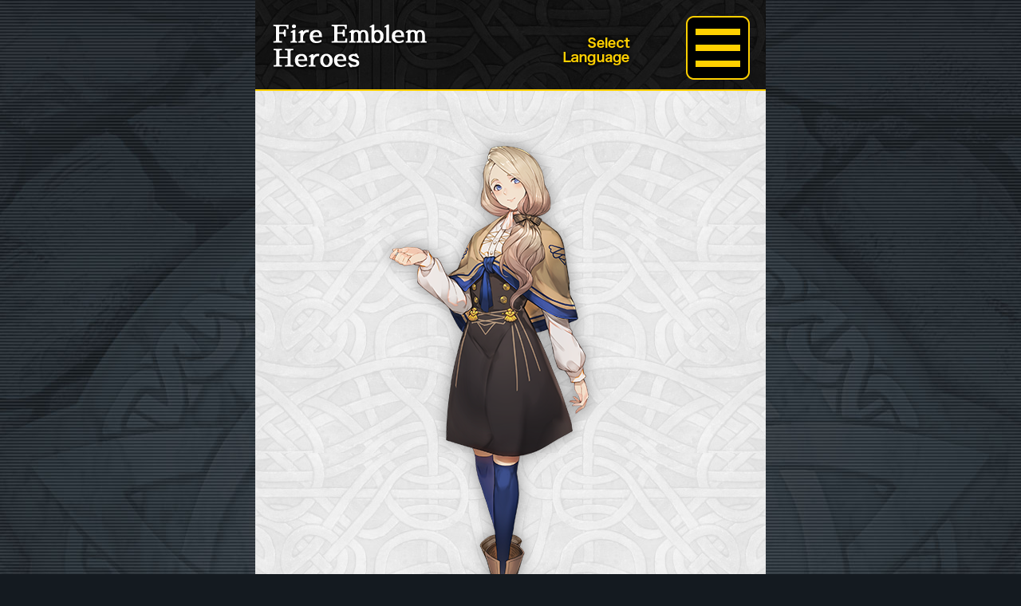

--- FILE ---
content_type: text/html; charset=UTF-8
request_url: https://guide.fire-emblem-heroes.com/fr/12003006000408/
body_size: 10586
content:







<!DOCTYPE html>
                <html class="fr_FR" lang="fr">
            <head>
        <meta charset="UTF-8">
        <meta http-equiv="X-UA-Compatible" content="IE=edge">
        <meta name="viewport" content="width=640">
        <meta name="twitter:card" content="summary_large_image" />
                        <title>Héros que vous pourrez rencontrer　FE Heroes</title>
                <meta name="description" content="Héros que vous pourrez rencontrer　FE Heroes">
                                    <meta property="og:title" content="Héros que vous pourrez rencontrer　FE Heroes" />
                <meta property="og:description" content="" />
                <meta property="og:url" content="https://guide.fire-emblem-heroes.com/fr/category/character/" />
                <meta property="og:site_name" content="Héros que vous pourrez rencontrer　FE Heroes" />
                <meta property="og:image" content="https://guide.fire-emblem-heroes.com/wp-content/uploads/2026ogp.jpg?20251205_2" />
                    <link rel="icon" href="https://guide.fire-emblem-heroes.com/wp-content/themes/feh_theme20190130/common/img/favicon.ico" sizes="16x16">
        <link href="https://guide.fire-emblem-heroes.com/wp-content/themes/feh_theme20190130/common/img/favicon.ico" rel="apple-touch-icon">

        <!-- css-->
        <link rel="stylesheet" href="https://use.fontawesome.com/releases/v5.0.13/css/solid.css" integrity="sha384-Rw5qeepMFvJVEZdSo1nDQD5B6wX0m7c5Z/pLNvjkB14W6Yki1hKbSEQaX9ffUbWe" crossorigin="anonymous">
        <link rel="stylesheet" href="https://use.fontawesome.com/releases/v5.0.13/css/fontawesome.css" integrity="sha384-GVa9GOgVQgOk+TNYXu7S/InPTfSDTtBalSgkgqQ7sCik56N9ztlkoTr2f/T44oKV" crossorigin="anonymous">
        <link rel="stylesheet" href="https://guide.fire-emblem-heroes.com/wp-content/themes/feh_theme20190130/common/css/q-reset.css">
        <link rel="stylesheet" href="https://guide.fire-emblem-heroes.com/wp-content/themes/feh_theme20190130/css/drawer.min.css">
        <link rel="stylesheet" href="https://guide.fire-emblem-heroes.com/wp-content/themes/feh_theme20190130/css/slick-theme.css">
        <link rel="stylesheet" href="https://guide.fire-emblem-heroes.com/wp-content/themes/feh_theme20190130/css/slick.css">
        <link rel="stylesheet" href="https://guide.fire-emblem-heroes.com/wp-content/themes/feh_theme20190130/css/magnific-popup.css">
        <link rel="stylesheet" href="https://guide.fire-emblem-heroes.com/wp-content/themes/feh_theme20190130/css/fakeLoader.css">
        <link rel="stylesheet" href="https://guide.fire-emblem-heroes.com/wp-content/themes/feh_theme20190130/common/css/common.css">
        <link rel="stylesheet" href="https://guide.fire-emblem-heroes.com/wp-content/themes/feh_theme20190130/css/top.css?20251204">
        <!-- javascript-->
        <script src="https://ajax.googleapis.com/ajax/libs/jquery/1.11.2/jquery.min.js"></script>
        <script defer src="https://guide.fire-emblem-heroes.com/wp-content/themes/feh_theme20190130/common/js/run.js?20251204"></script>
        <script defer src="https://guide.fire-emblem-heroes.com/wp-content/themes/feh_theme20190130/js/drawer.min.js"></script>
        <script defer src="https://guide.fire-emblem-heroes.com/wp-content/themes/feh_theme20190130/js/slick.min.js"></script>
        <script defer src="https://guide.fire-emblem-heroes.com/wp-content/themes/feh_theme20190130/js/iscroll.js"></script>
        <script defer src="https://guide.fire-emblem-heroes.com/wp-content/themes/feh_theme20190130/js/fakeLoader.min.js"></script>
        <script defer src="https://guide.fire-emblem-heroes.com/wp-content/themes/feh_theme20190130/js/jquery.magnific-popup.min.js"></script>
        <script defer src="https://guide.fire-emblem-heroes.com/wp-content/themes/feh_theme20190130/js/jquery.inview.min.js"></script>
        <script defer src="https://guide.fire-emblem-heroes.com/wp-content/themes/feh_theme20190130/js/jquery.cookie.js"></script>
        <script type="text/javascript">
            jQuery(window).load(function() {
                jQuery('.slick-box').slick({
                    infinite: true,
                    slidesToShow: 1,
                    slidesToScroll: 1,
                    dots: true,
                    speed: 300,
                    touchThreshold: 640,
                    arrows: true
                });
                "use strict";
                jQuery('.slick-box').bind('touchstart', function() {
                    return true;
                });
                jQuery('.popup-image').magnificPopup({
                    type: 'image'
                });
                jQuery('.hero_pop').magnificPopup({
                    type: 'inline',
                    preloader: false
                });
            });
        </script>
        <title>シャロンと学ぼう！　FEヒーローズ</title>
<meta name='robots' content='max-image-preview:large' />
<link rel='dns-prefetch' href='//stats.wp.com' />
<link rel='dns-prefetch' href='//widgets.wp.com' />
<link rel='dns-prefetch' href='//s0.wp.com' />
<link rel='dns-prefetch' href='//0.gravatar.com' />
<link rel='dns-prefetch' href='//1.gravatar.com' />
<link rel='dns-prefetch' href='//2.gravatar.com' />
<link rel='preconnect' href='//c0.wp.com' />
<link rel="alternate" type="application/rss+xml" title="シャロンと学ぼう！　FEヒーローズ &raquo; Flux" href="https://guide.fire-emblem-heroes.com/fr/feed/" />
<link rel="alternate" type="application/rss+xml" title="シャロンと学ぼう！　FEヒーローズ &raquo; Flux des commentaires" href="https://guide.fire-emblem-heroes.com/fr/comments/feed/" />
<link rel="alternate" title="oEmbed (JSON)" type="application/json+oembed" href="https://guide.fire-emblem-heroes.com/fr/wp-json/oembed/1.0/embed?url=https%3A%2F%2Fguide.fire-emblem-heroes.com%2Ffr%2F12003006000408%2F" />
<link rel="alternate" title="oEmbed (XML)" type="text/xml+oembed" href="https://guide.fire-emblem-heroes.com/fr/wp-json/oembed/1.0/embed?url=https%3A%2F%2Fguide.fire-emblem-heroes.com%2Ffr%2F12003006000408%2F&#038;format=xml" />
<style id='wp-img-auto-sizes-contain-inline-css' type='text/css'>
img:is([sizes=auto i],[sizes^="auto," i]){contain-intrinsic-size:3000px 1500px}
/*# sourceURL=wp-img-auto-sizes-contain-inline-css */
</style>
<style id='wp-emoji-styles-inline-css' type='text/css'>

	img.wp-smiley, img.emoji {
		display: inline !important;
		border: none !important;
		box-shadow: none !important;
		height: 1em !important;
		width: 1em !important;
		margin: 0 0.07em !important;
		vertical-align: -0.1em !important;
		background: none !important;
		padding: 0 !important;
	}
/*# sourceURL=wp-emoji-styles-inline-css */
</style>
<style id='wp-block-library-inline-css' type='text/css'>
:root{--wp-block-synced-color:#7a00df;--wp-block-synced-color--rgb:122,0,223;--wp-bound-block-color:var(--wp-block-synced-color);--wp-editor-canvas-background:#ddd;--wp-admin-theme-color:#007cba;--wp-admin-theme-color--rgb:0,124,186;--wp-admin-theme-color-darker-10:#006ba1;--wp-admin-theme-color-darker-10--rgb:0,107,160.5;--wp-admin-theme-color-darker-20:#005a87;--wp-admin-theme-color-darker-20--rgb:0,90,135;--wp-admin-border-width-focus:2px}@media (min-resolution:192dpi){:root{--wp-admin-border-width-focus:1.5px}}.wp-element-button{cursor:pointer}:root .has-very-light-gray-background-color{background-color:#eee}:root .has-very-dark-gray-background-color{background-color:#313131}:root .has-very-light-gray-color{color:#eee}:root .has-very-dark-gray-color{color:#313131}:root .has-vivid-green-cyan-to-vivid-cyan-blue-gradient-background{background:linear-gradient(135deg,#00d084,#0693e3)}:root .has-purple-crush-gradient-background{background:linear-gradient(135deg,#34e2e4,#4721fb 50%,#ab1dfe)}:root .has-hazy-dawn-gradient-background{background:linear-gradient(135deg,#faaca8,#dad0ec)}:root .has-subdued-olive-gradient-background{background:linear-gradient(135deg,#fafae1,#67a671)}:root .has-atomic-cream-gradient-background{background:linear-gradient(135deg,#fdd79a,#004a59)}:root .has-nightshade-gradient-background{background:linear-gradient(135deg,#330968,#31cdcf)}:root .has-midnight-gradient-background{background:linear-gradient(135deg,#020381,#2874fc)}:root{--wp--preset--font-size--normal:16px;--wp--preset--font-size--huge:42px}.has-regular-font-size{font-size:1em}.has-larger-font-size{font-size:2.625em}.has-normal-font-size{font-size:var(--wp--preset--font-size--normal)}.has-huge-font-size{font-size:var(--wp--preset--font-size--huge)}.has-text-align-center{text-align:center}.has-text-align-left{text-align:left}.has-text-align-right{text-align:right}.has-fit-text{white-space:nowrap!important}#end-resizable-editor-section{display:none}.aligncenter{clear:both}.items-justified-left{justify-content:flex-start}.items-justified-center{justify-content:center}.items-justified-right{justify-content:flex-end}.items-justified-space-between{justify-content:space-between}.screen-reader-text{border:0;clip-path:inset(50%);height:1px;margin:-1px;overflow:hidden;padding:0;position:absolute;width:1px;word-wrap:normal!important}.screen-reader-text:focus{background-color:#ddd;clip-path:none;color:#444;display:block;font-size:1em;height:auto;left:5px;line-height:normal;padding:15px 23px 14px;text-decoration:none;top:5px;width:auto;z-index:100000}html :where(.has-border-color){border-style:solid}html :where([style*=border-top-color]){border-top-style:solid}html :where([style*=border-right-color]){border-right-style:solid}html :where([style*=border-bottom-color]){border-bottom-style:solid}html :where([style*=border-left-color]){border-left-style:solid}html :where([style*=border-width]){border-style:solid}html :where([style*=border-top-width]){border-top-style:solid}html :where([style*=border-right-width]){border-right-style:solid}html :where([style*=border-bottom-width]){border-bottom-style:solid}html :where([style*=border-left-width]){border-left-style:solid}html :where(img[class*=wp-image-]){height:auto;max-width:100%}:where(figure){margin:0 0 1em}html :where(.is-position-sticky){--wp-admin--admin-bar--position-offset:var(--wp-admin--admin-bar--height,0px)}@media screen and (max-width:600px){html :where(.is-position-sticky){--wp-admin--admin-bar--position-offset:0px}}
.has-text-align-justify{text-align:justify;}

/*# sourceURL=wp-block-library-inline-css */
</style><style id='global-styles-inline-css' type='text/css'>
:root{--wp--preset--aspect-ratio--square: 1;--wp--preset--aspect-ratio--4-3: 4/3;--wp--preset--aspect-ratio--3-4: 3/4;--wp--preset--aspect-ratio--3-2: 3/2;--wp--preset--aspect-ratio--2-3: 2/3;--wp--preset--aspect-ratio--16-9: 16/9;--wp--preset--aspect-ratio--9-16: 9/16;--wp--preset--color--black: #000000;--wp--preset--color--cyan-bluish-gray: #abb8c3;--wp--preset--color--white: #ffffff;--wp--preset--color--pale-pink: #f78da7;--wp--preset--color--vivid-red: #cf2e2e;--wp--preset--color--luminous-vivid-orange: #ff6900;--wp--preset--color--luminous-vivid-amber: #fcb900;--wp--preset--color--light-green-cyan: #7bdcb5;--wp--preset--color--vivid-green-cyan: #00d084;--wp--preset--color--pale-cyan-blue: #8ed1fc;--wp--preset--color--vivid-cyan-blue: #0693e3;--wp--preset--color--vivid-purple: #9b51e0;--wp--preset--gradient--vivid-cyan-blue-to-vivid-purple: linear-gradient(135deg,rgb(6,147,227) 0%,rgb(155,81,224) 100%);--wp--preset--gradient--light-green-cyan-to-vivid-green-cyan: linear-gradient(135deg,rgb(122,220,180) 0%,rgb(0,208,130) 100%);--wp--preset--gradient--luminous-vivid-amber-to-luminous-vivid-orange: linear-gradient(135deg,rgb(252,185,0) 0%,rgb(255,105,0) 100%);--wp--preset--gradient--luminous-vivid-orange-to-vivid-red: linear-gradient(135deg,rgb(255,105,0) 0%,rgb(207,46,46) 100%);--wp--preset--gradient--very-light-gray-to-cyan-bluish-gray: linear-gradient(135deg,rgb(238,238,238) 0%,rgb(169,184,195) 100%);--wp--preset--gradient--cool-to-warm-spectrum: linear-gradient(135deg,rgb(74,234,220) 0%,rgb(151,120,209) 20%,rgb(207,42,186) 40%,rgb(238,44,130) 60%,rgb(251,105,98) 80%,rgb(254,248,76) 100%);--wp--preset--gradient--blush-light-purple: linear-gradient(135deg,rgb(255,206,236) 0%,rgb(152,150,240) 100%);--wp--preset--gradient--blush-bordeaux: linear-gradient(135deg,rgb(254,205,165) 0%,rgb(254,45,45) 50%,rgb(107,0,62) 100%);--wp--preset--gradient--luminous-dusk: linear-gradient(135deg,rgb(255,203,112) 0%,rgb(199,81,192) 50%,rgb(65,88,208) 100%);--wp--preset--gradient--pale-ocean: linear-gradient(135deg,rgb(255,245,203) 0%,rgb(182,227,212) 50%,rgb(51,167,181) 100%);--wp--preset--gradient--electric-grass: linear-gradient(135deg,rgb(202,248,128) 0%,rgb(113,206,126) 100%);--wp--preset--gradient--midnight: linear-gradient(135deg,rgb(2,3,129) 0%,rgb(40,116,252) 100%);--wp--preset--font-size--small: 13px;--wp--preset--font-size--medium: 20px;--wp--preset--font-size--large: 36px;--wp--preset--font-size--x-large: 42px;--wp--preset--font-family--albert-sans: 'Albert Sans', sans-serif;--wp--preset--font-family--alegreya: Alegreya, serif;--wp--preset--font-family--arvo: Arvo, serif;--wp--preset--font-family--bodoni-moda: 'Bodoni Moda', serif;--wp--preset--font-family--bricolage-grotesque: 'Bricolage Grotesque', sans-serif;--wp--preset--font-family--cabin: Cabin, sans-serif;--wp--preset--font-family--chivo: Chivo, sans-serif;--wp--preset--font-family--commissioner: Commissioner, sans-serif;--wp--preset--font-family--cormorant: Cormorant, serif;--wp--preset--font-family--courier-prime: 'Courier Prime', monospace;--wp--preset--font-family--crimson-pro: 'Crimson Pro', serif;--wp--preset--font-family--dm-mono: 'DM Mono', monospace;--wp--preset--font-family--dm-sans: 'DM Sans', sans-serif;--wp--preset--font-family--dm-serif-display: 'DM Serif Display', serif;--wp--preset--font-family--domine: Domine, serif;--wp--preset--font-family--eb-garamond: 'EB Garamond', serif;--wp--preset--font-family--epilogue: Epilogue, sans-serif;--wp--preset--font-family--fahkwang: Fahkwang, sans-serif;--wp--preset--font-family--figtree: Figtree, sans-serif;--wp--preset--font-family--fira-sans: 'Fira Sans', sans-serif;--wp--preset--font-family--fjalla-one: 'Fjalla One', sans-serif;--wp--preset--font-family--fraunces: Fraunces, serif;--wp--preset--font-family--gabarito: Gabarito, system-ui;--wp--preset--font-family--ibm-plex-mono: 'IBM Plex Mono', monospace;--wp--preset--font-family--ibm-plex-sans: 'IBM Plex Sans', sans-serif;--wp--preset--font-family--ibarra-real-nova: 'Ibarra Real Nova', serif;--wp--preset--font-family--instrument-serif: 'Instrument Serif', serif;--wp--preset--font-family--inter: Inter, sans-serif;--wp--preset--font-family--josefin-sans: 'Josefin Sans', sans-serif;--wp--preset--font-family--jost: Jost, sans-serif;--wp--preset--font-family--libre-baskerville: 'Libre Baskerville', serif;--wp--preset--font-family--libre-franklin: 'Libre Franklin', sans-serif;--wp--preset--font-family--literata: Literata, serif;--wp--preset--font-family--lora: Lora, serif;--wp--preset--font-family--merriweather: Merriweather, serif;--wp--preset--font-family--montserrat: Montserrat, sans-serif;--wp--preset--font-family--newsreader: Newsreader, serif;--wp--preset--font-family--noto-sans-mono: 'Noto Sans Mono', sans-serif;--wp--preset--font-family--nunito: Nunito, sans-serif;--wp--preset--font-family--open-sans: 'Open Sans', sans-serif;--wp--preset--font-family--overpass: Overpass, sans-serif;--wp--preset--font-family--pt-serif: 'PT Serif', serif;--wp--preset--font-family--petrona: Petrona, serif;--wp--preset--font-family--piazzolla: Piazzolla, serif;--wp--preset--font-family--playfair-display: 'Playfair Display', serif;--wp--preset--font-family--plus-jakarta-sans: 'Plus Jakarta Sans', sans-serif;--wp--preset--font-family--poppins: Poppins, sans-serif;--wp--preset--font-family--raleway: Raleway, sans-serif;--wp--preset--font-family--roboto: Roboto, sans-serif;--wp--preset--font-family--roboto-slab: 'Roboto Slab', serif;--wp--preset--font-family--rubik: Rubik, sans-serif;--wp--preset--font-family--rufina: Rufina, serif;--wp--preset--font-family--sora: Sora, sans-serif;--wp--preset--font-family--source-sans-3: 'Source Sans 3', sans-serif;--wp--preset--font-family--source-serif-4: 'Source Serif 4', serif;--wp--preset--font-family--space-mono: 'Space Mono', monospace;--wp--preset--font-family--syne: Syne, sans-serif;--wp--preset--font-family--texturina: Texturina, serif;--wp--preset--font-family--urbanist: Urbanist, sans-serif;--wp--preset--font-family--work-sans: 'Work Sans', sans-serif;--wp--preset--spacing--20: 0.44rem;--wp--preset--spacing--30: 0.67rem;--wp--preset--spacing--40: 1rem;--wp--preset--spacing--50: 1.5rem;--wp--preset--spacing--60: 2.25rem;--wp--preset--spacing--70: 3.38rem;--wp--preset--spacing--80: 5.06rem;--wp--preset--shadow--natural: 6px 6px 9px rgba(0, 0, 0, 0.2);--wp--preset--shadow--deep: 12px 12px 50px rgba(0, 0, 0, 0.4);--wp--preset--shadow--sharp: 6px 6px 0px rgba(0, 0, 0, 0.2);--wp--preset--shadow--outlined: 6px 6px 0px -3px rgb(255, 255, 255), 6px 6px rgb(0, 0, 0);--wp--preset--shadow--crisp: 6px 6px 0px rgb(0, 0, 0);}:where(.is-layout-flex){gap: 0.5em;}:where(.is-layout-grid){gap: 0.5em;}body .is-layout-flex{display: flex;}.is-layout-flex{flex-wrap: wrap;align-items: center;}.is-layout-flex > :is(*, div){margin: 0;}body .is-layout-grid{display: grid;}.is-layout-grid > :is(*, div){margin: 0;}:where(.wp-block-columns.is-layout-flex){gap: 2em;}:where(.wp-block-columns.is-layout-grid){gap: 2em;}:where(.wp-block-post-template.is-layout-flex){gap: 1.25em;}:where(.wp-block-post-template.is-layout-grid){gap: 1.25em;}.has-black-color{color: var(--wp--preset--color--black) !important;}.has-cyan-bluish-gray-color{color: var(--wp--preset--color--cyan-bluish-gray) !important;}.has-white-color{color: var(--wp--preset--color--white) !important;}.has-pale-pink-color{color: var(--wp--preset--color--pale-pink) !important;}.has-vivid-red-color{color: var(--wp--preset--color--vivid-red) !important;}.has-luminous-vivid-orange-color{color: var(--wp--preset--color--luminous-vivid-orange) !important;}.has-luminous-vivid-amber-color{color: var(--wp--preset--color--luminous-vivid-amber) !important;}.has-light-green-cyan-color{color: var(--wp--preset--color--light-green-cyan) !important;}.has-vivid-green-cyan-color{color: var(--wp--preset--color--vivid-green-cyan) !important;}.has-pale-cyan-blue-color{color: var(--wp--preset--color--pale-cyan-blue) !important;}.has-vivid-cyan-blue-color{color: var(--wp--preset--color--vivid-cyan-blue) !important;}.has-vivid-purple-color{color: var(--wp--preset--color--vivid-purple) !important;}.has-black-background-color{background-color: var(--wp--preset--color--black) !important;}.has-cyan-bluish-gray-background-color{background-color: var(--wp--preset--color--cyan-bluish-gray) !important;}.has-white-background-color{background-color: var(--wp--preset--color--white) !important;}.has-pale-pink-background-color{background-color: var(--wp--preset--color--pale-pink) !important;}.has-vivid-red-background-color{background-color: var(--wp--preset--color--vivid-red) !important;}.has-luminous-vivid-orange-background-color{background-color: var(--wp--preset--color--luminous-vivid-orange) !important;}.has-luminous-vivid-amber-background-color{background-color: var(--wp--preset--color--luminous-vivid-amber) !important;}.has-light-green-cyan-background-color{background-color: var(--wp--preset--color--light-green-cyan) !important;}.has-vivid-green-cyan-background-color{background-color: var(--wp--preset--color--vivid-green-cyan) !important;}.has-pale-cyan-blue-background-color{background-color: var(--wp--preset--color--pale-cyan-blue) !important;}.has-vivid-cyan-blue-background-color{background-color: var(--wp--preset--color--vivid-cyan-blue) !important;}.has-vivid-purple-background-color{background-color: var(--wp--preset--color--vivid-purple) !important;}.has-black-border-color{border-color: var(--wp--preset--color--black) !important;}.has-cyan-bluish-gray-border-color{border-color: var(--wp--preset--color--cyan-bluish-gray) !important;}.has-white-border-color{border-color: var(--wp--preset--color--white) !important;}.has-pale-pink-border-color{border-color: var(--wp--preset--color--pale-pink) !important;}.has-vivid-red-border-color{border-color: var(--wp--preset--color--vivid-red) !important;}.has-luminous-vivid-orange-border-color{border-color: var(--wp--preset--color--luminous-vivid-orange) !important;}.has-luminous-vivid-amber-border-color{border-color: var(--wp--preset--color--luminous-vivid-amber) !important;}.has-light-green-cyan-border-color{border-color: var(--wp--preset--color--light-green-cyan) !important;}.has-vivid-green-cyan-border-color{border-color: var(--wp--preset--color--vivid-green-cyan) !important;}.has-pale-cyan-blue-border-color{border-color: var(--wp--preset--color--pale-cyan-blue) !important;}.has-vivid-cyan-blue-border-color{border-color: var(--wp--preset--color--vivid-cyan-blue) !important;}.has-vivid-purple-border-color{border-color: var(--wp--preset--color--vivid-purple) !important;}.has-vivid-cyan-blue-to-vivid-purple-gradient-background{background: var(--wp--preset--gradient--vivid-cyan-blue-to-vivid-purple) !important;}.has-light-green-cyan-to-vivid-green-cyan-gradient-background{background: var(--wp--preset--gradient--light-green-cyan-to-vivid-green-cyan) !important;}.has-luminous-vivid-amber-to-luminous-vivid-orange-gradient-background{background: var(--wp--preset--gradient--luminous-vivid-amber-to-luminous-vivid-orange) !important;}.has-luminous-vivid-orange-to-vivid-red-gradient-background{background: var(--wp--preset--gradient--luminous-vivid-orange-to-vivid-red) !important;}.has-very-light-gray-to-cyan-bluish-gray-gradient-background{background: var(--wp--preset--gradient--very-light-gray-to-cyan-bluish-gray) !important;}.has-cool-to-warm-spectrum-gradient-background{background: var(--wp--preset--gradient--cool-to-warm-spectrum) !important;}.has-blush-light-purple-gradient-background{background: var(--wp--preset--gradient--blush-light-purple) !important;}.has-blush-bordeaux-gradient-background{background: var(--wp--preset--gradient--blush-bordeaux) !important;}.has-luminous-dusk-gradient-background{background: var(--wp--preset--gradient--luminous-dusk) !important;}.has-pale-ocean-gradient-background{background: var(--wp--preset--gradient--pale-ocean) !important;}.has-electric-grass-gradient-background{background: var(--wp--preset--gradient--electric-grass) !important;}.has-midnight-gradient-background{background: var(--wp--preset--gradient--midnight) !important;}.has-small-font-size{font-size: var(--wp--preset--font-size--small) !important;}.has-medium-font-size{font-size: var(--wp--preset--font-size--medium) !important;}.has-large-font-size{font-size: var(--wp--preset--font-size--large) !important;}.has-x-large-font-size{font-size: var(--wp--preset--font-size--x-large) !important;}.has-albert-sans-font-family{font-family: var(--wp--preset--font-family--albert-sans) !important;}.has-alegreya-font-family{font-family: var(--wp--preset--font-family--alegreya) !important;}.has-arvo-font-family{font-family: var(--wp--preset--font-family--arvo) !important;}.has-bodoni-moda-font-family{font-family: var(--wp--preset--font-family--bodoni-moda) !important;}.has-bricolage-grotesque-font-family{font-family: var(--wp--preset--font-family--bricolage-grotesque) !important;}.has-cabin-font-family{font-family: var(--wp--preset--font-family--cabin) !important;}.has-chivo-font-family{font-family: var(--wp--preset--font-family--chivo) !important;}.has-commissioner-font-family{font-family: var(--wp--preset--font-family--commissioner) !important;}.has-cormorant-font-family{font-family: var(--wp--preset--font-family--cormorant) !important;}.has-courier-prime-font-family{font-family: var(--wp--preset--font-family--courier-prime) !important;}.has-crimson-pro-font-family{font-family: var(--wp--preset--font-family--crimson-pro) !important;}.has-dm-mono-font-family{font-family: var(--wp--preset--font-family--dm-mono) !important;}.has-dm-sans-font-family{font-family: var(--wp--preset--font-family--dm-sans) !important;}.has-dm-serif-display-font-family{font-family: var(--wp--preset--font-family--dm-serif-display) !important;}.has-domine-font-family{font-family: var(--wp--preset--font-family--domine) !important;}.has-eb-garamond-font-family{font-family: var(--wp--preset--font-family--eb-garamond) !important;}.has-epilogue-font-family{font-family: var(--wp--preset--font-family--epilogue) !important;}.has-fahkwang-font-family{font-family: var(--wp--preset--font-family--fahkwang) !important;}.has-figtree-font-family{font-family: var(--wp--preset--font-family--figtree) !important;}.has-fira-sans-font-family{font-family: var(--wp--preset--font-family--fira-sans) !important;}.has-fjalla-one-font-family{font-family: var(--wp--preset--font-family--fjalla-one) !important;}.has-fraunces-font-family{font-family: var(--wp--preset--font-family--fraunces) !important;}.has-gabarito-font-family{font-family: var(--wp--preset--font-family--gabarito) !important;}.has-ibm-plex-mono-font-family{font-family: var(--wp--preset--font-family--ibm-plex-mono) !important;}.has-ibm-plex-sans-font-family{font-family: var(--wp--preset--font-family--ibm-plex-sans) !important;}.has-ibarra-real-nova-font-family{font-family: var(--wp--preset--font-family--ibarra-real-nova) !important;}.has-instrument-serif-font-family{font-family: var(--wp--preset--font-family--instrument-serif) !important;}.has-inter-font-family{font-family: var(--wp--preset--font-family--inter) !important;}.has-josefin-sans-font-family{font-family: var(--wp--preset--font-family--josefin-sans) !important;}.has-jost-font-family{font-family: var(--wp--preset--font-family--jost) !important;}.has-libre-baskerville-font-family{font-family: var(--wp--preset--font-family--libre-baskerville) !important;}.has-libre-franklin-font-family{font-family: var(--wp--preset--font-family--libre-franklin) !important;}.has-literata-font-family{font-family: var(--wp--preset--font-family--literata) !important;}.has-lora-font-family{font-family: var(--wp--preset--font-family--lora) !important;}.has-merriweather-font-family{font-family: var(--wp--preset--font-family--merriweather) !important;}.has-montserrat-font-family{font-family: var(--wp--preset--font-family--montserrat) !important;}.has-newsreader-font-family{font-family: var(--wp--preset--font-family--newsreader) !important;}.has-noto-sans-mono-font-family{font-family: var(--wp--preset--font-family--noto-sans-mono) !important;}.has-nunito-font-family{font-family: var(--wp--preset--font-family--nunito) !important;}.has-open-sans-font-family{font-family: var(--wp--preset--font-family--open-sans) !important;}.has-overpass-font-family{font-family: var(--wp--preset--font-family--overpass) !important;}.has-pt-serif-font-family{font-family: var(--wp--preset--font-family--pt-serif) !important;}.has-petrona-font-family{font-family: var(--wp--preset--font-family--petrona) !important;}.has-piazzolla-font-family{font-family: var(--wp--preset--font-family--piazzolla) !important;}.has-playfair-display-font-family{font-family: var(--wp--preset--font-family--playfair-display) !important;}.has-plus-jakarta-sans-font-family{font-family: var(--wp--preset--font-family--plus-jakarta-sans) !important;}.has-poppins-font-family{font-family: var(--wp--preset--font-family--poppins) !important;}.has-raleway-font-family{font-family: var(--wp--preset--font-family--raleway) !important;}.has-roboto-font-family{font-family: var(--wp--preset--font-family--roboto) !important;}.has-roboto-slab-font-family{font-family: var(--wp--preset--font-family--roboto-slab) !important;}.has-rubik-font-family{font-family: var(--wp--preset--font-family--rubik) !important;}.has-rufina-font-family{font-family: var(--wp--preset--font-family--rufina) !important;}.has-sora-font-family{font-family: var(--wp--preset--font-family--sora) !important;}.has-source-sans-3-font-family{font-family: var(--wp--preset--font-family--source-sans-3) !important;}.has-source-serif-4-font-family{font-family: var(--wp--preset--font-family--source-serif-4) !important;}.has-space-mono-font-family{font-family: var(--wp--preset--font-family--space-mono) !important;}.has-syne-font-family{font-family: var(--wp--preset--font-family--syne) !important;}.has-texturina-font-family{font-family: var(--wp--preset--font-family--texturina) !important;}.has-urbanist-font-family{font-family: var(--wp--preset--font-family--urbanist) !important;}.has-work-sans-font-family{font-family: var(--wp--preset--font-family--work-sans) !important;}
/*# sourceURL=global-styles-inline-css */
</style>

<style id='classic-theme-styles-inline-css' type='text/css'>
/*! This file is auto-generated */
.wp-block-button__link{color:#fff;background-color:#32373c;border-radius:9999px;box-shadow:none;text-decoration:none;padding:calc(.667em + 2px) calc(1.333em + 2px);font-size:1.125em}.wp-block-file__button{background:#32373c;color:#fff;text-decoration:none}
/*# sourceURL=/wp-includes/css/classic-themes.min.css */
</style>
<link rel='stylesheet' id='bogo-css' href='https://guide.fire-emblem-heroes.com/wp-content/plugins/bogo/includes/css/style.css?ver=3.9.1' type='text/css' media='all' />
<link rel='stylesheet' id='jetpack_likes-css' href='https://guide.fire-emblem-heroes.com/wp-content/plugins/jetpack/modules/likes/style.css?ver=15.5-a.3' type='text/css' media='all' />
<style id='jetpack-global-styles-frontend-style-inline-css' type='text/css'>
:root { --font-headings: unset; --font-base: unset; --font-headings-default: -apple-system,BlinkMacSystemFont,"Segoe UI",Roboto,Oxygen-Sans,Ubuntu,Cantarell,"Helvetica Neue",sans-serif; --font-base-default: -apple-system,BlinkMacSystemFont,"Segoe UI",Roboto,Oxygen-Sans,Ubuntu,Cantarell,"Helvetica Neue",sans-serif;}
/*# sourceURL=jetpack-global-styles-frontend-style-inline-css */
</style>
<link rel='stylesheet' id='sharedaddy-css' href='https://guide.fire-emblem-heroes.com/wp-content/plugins/jetpack/modules/sharedaddy/sharing.css?ver=15.5-a.3' type='text/css' media='all' />
<link rel='stylesheet' id='social-logos-css' href='https://guide.fire-emblem-heroes.com/wp-content/plugins/jetpack/_inc/social-logos/social-logos.min.css?ver=15.5-a.3' type='text/css' media='all' />
<script type="text/javascript" id="jetpack-mu-wpcom-settings-js-before">
/* <![CDATA[ */
var JETPACK_MU_WPCOM_SETTINGS = {"assetsUrl":"https://guide.fire-emblem-heroes.com/wp-content/mu-plugins/wpcomsh/jetpack_vendor/automattic/jetpack-mu-wpcom/src/build/"};
//# sourceURL=jetpack-mu-wpcom-settings-js-before
/* ]]> */
</script>
<link rel="https://api.w.org/" href="https://guide.fire-emblem-heroes.com/fr/wp-json/" /><link rel="alternate" title="JSON" type="application/json" href="https://guide.fire-emblem-heroes.com/fr/wp-json/wp/v2/posts/11424" /><link rel="EditURI" type="application/rsd+xml" title="RSD" href="https://guide.fire-emblem-heroes.com/xmlrpc.php?rsd" />

<link rel="canonical" href="https://guide.fire-emblem-heroes.com/fr/12003006000408/" />
<link rel='shortlink' href='https://wp.me/pa0Mj3-2Yg' />
<link rel="alternate" href="https://guide.fire-emblem-heroes.com/zh/12003006000408/" hreflang="zh-TW" />
<link rel="alternate" href="https://guide.fire-emblem-heroes.com/en-US/12003006000408/" hreflang="en-US" />
<link rel="alternate" href="https://guide.fire-emblem-heroes.com/de/12003006000408/" hreflang="de-DE" />
<link rel="alternate" href="https://guide.fire-emblem-heroes.com/en-GB/12003006000408/" hreflang="en-GB" />
<link rel="alternate" href="https://guide.fire-emblem-heroes.com/es-ES/12003006000408/" hreflang="es-ES" />
<link rel="alternate" href="https://guide.fire-emblem-heroes.com/es-MX/12003006000408/" hreflang="es-MX" />
<link rel="alternate" href="https://guide.fire-emblem-heroes.com/it/12003006000408/" hreflang="it-IT" />
<link rel="alternate" href="https://guide.fire-emblem-heroes.com/pt-BR/12003006000408/" hreflang="pt-BR" />
<link rel="alternate" href="https://guide.fire-emblem-heroes.com/12003006000408/" hreflang="ja" />
<link rel="alternate" href="https://guide.fire-emblem-heroes.com/fr/12003006000408/" hreflang="fr-FR" />
	<style>img#wpstats{display:none}</style>
		<meta name="description" content="Héros Fidèle bienveillante Mercedes Apparaît dans Fire Emblem: Three Houses Sharena vous présente... Fidèle bienveillante Mercedes Mercedes est membre de la maison Martritz de l&#039;Empire d&#039;Adrestia, mais sa famille était déjà en déclin lorsqu&#039;elle est née, et elle a grandi en roturière dans le Saint Royaume de Faerghus, où sa mère et elle ont trouvé…" />
<link rel="amphtml" href="https://guide.fire-emblem-heroes.com/fr/12003006000408/amp/"><link rel="icon" href="https://guide.fire-emblem-heroes.com/wp-content/uploads/apple-touch-icon.png" sizes="32x32" />
<link rel="icon" href="https://guide.fire-emblem-heroes.com/wp-content/uploads/apple-touch-icon.png" sizes="192x192" />
<link rel="apple-touch-icon" href="https://guide.fire-emblem-heroes.com/wp-content/uploads/apple-touch-icon.png" />
<meta name="msapplication-TileImage" content="https://guide.fire-emblem-heroes.com/wp-content/uploads/apple-touch-icon.png" />
<!-- Your Google Analytics Plugin is missing the tracking ID -->
    </head>

    <body class="body drawer drawer--top character">
        <header class="head head_page character" role="banner">
                        <h1 class="head_h1 character head_h1--cat"><a href="/fr/category/character/"><img src="/wp-content/uploads/title_en.png" alt="Fire Emblem Heroes"></a></h1>
                        <p class="header_menutxt"><img src="/wp-content/themes/feh_theme/common/img/menutxt.png" alt="" /></p>
        </header>
        <div class="dr_btn">
            <button type="button" class="drawer-toggle drawer-hamburger"></button>
        </div>
        <nav class="drawer-nav" role="navigation">
            <ul class="drawer-menu">
                        <li class="drawer-menu_li"><a class="drawer-menu-item" href="https://guide.fire-emblem-heroes.com/fr/">Apprendre avec Sharena ! Fire Emblem Heroes</a></li>
            <li class="drawer-menu_li"><a class="drawer-menu-item" href="https://new-guide.fire-emblem-heroes.com/fr/secondary001.html">Guide du débutant</a></li>
            <li class="drawer-menu_li"><a class="drawer-menu-item" href="https://new-guide.fire-emblem-heroes.com/fr/secondary002.html">Guide pour les joueurs de retour</a></li>
            <li class="drawer-menu_li"><a class="drawer-menu-item" href="https://new-guide.fire-emblem-heroes.com/fr/secondary003.html">Après un gain de niveau</a></li>
            <li class="drawer-menu_li"><a class="drawer-menu-item" href="https://new-guide.fire-emblem-heroes.com/fr/secondary004.html">Se renforcer</a></li>
            <li class="drawer-menu_li"><a class="drawer-menu-item" href="https://new-guide.fire-emblem-heroes.com/fr/secondary005.html">Atteindre des sommets</a></li>
            <li class="drawer-menu_li"><a class="drawer-menu-item" href="https://new-guide.fire-emblem-heroes.com/fr/feh-4030.html">Évènements conseillés par niveau</a></li>
            <li class="drawer-menu_li"><a class="drawer-menu-item" href="https://new-guide.fire-emblem-heroes.com/fr/secondary006.html">Cartes et évènements rémunérateurs</a></li>
            <li class="drawer-menu_li"><a class="drawer-menu-item" href="https://new-guide.fire-emblem-heroes.com/fr/secondary007.html">Guide de combat</a></li>
            <li class="drawer-menu_li"><a class="drawer-menu-item" href="https://guide.fire-emblem-heroes.com/fr/category/comeback/weapon/">Liste des nouvelles aptitudes d'arme</a></li>
            <li class="drawer-menu_li"><a class="drawer-menu-item" href="https://guide.fire-emblem-heroes.com/fr/category/character/">Héros que vous pourrez rencontrer</a></li>
            <li class="drawer-menu_li"><a class="drawer-menu-item" href="https://fehpass.fire-emblem-heroes.com/fr/">Les héros resplendissants</a></li>
                            <li class="drawer-menu_li">
                    <div class="custom-selectbox">
                        <div class="inner"><span class="custom-selectboxtxt">Select language</span></div>
                        <ul class="bogo-language-switcher list-view"><li class="de-DE de first"><span class="bogoflags bogoflags-de"></span> <span class="bogo-language-name"><a rel="alternate" hreflang="de-DE" href="https://guide.fire-emblem-heroes.com/de/12003006000408/" title="German">Deutsch</a></span></li>
<li class="en-GB"><span class="bogoflags bogoflags-gb"></span> <span class="bogo-language-name"><a rel="alternate" hreflang="en-GB" href="https://guide.fire-emblem-heroes.com/en-GB/12003006000408/" title="English（Europe/Australia）">English（Europe/Australia）</a></span></li>
<li class="en-US"><span class="bogoflags bogoflags-us"></span> <span class="bogo-language-name"><a rel="alternate" hreflang="en-US" href="https://guide.fire-emblem-heroes.com/en-US/12003006000408/" title="English（US）">English（US）</a></span></li>
<li class="es-ES"><span class="bogoflags bogoflags-es"></span> <span class="bogo-language-name"><a rel="alternate" hreflang="es-ES" href="https://guide.fire-emblem-heroes.com/es-ES/12003006000408/" title="Spanish (Spain)">Español (Europa)</a></span></li>
<li class="es-MX"><span class="bogoflags bogoflags-mx"></span> <span class="bogo-language-name"><a rel="alternate" hreflang="es-MX" href="https://guide.fire-emblem-heroes.com/es-MX/12003006000408/" title="Spanish (Mexico)">Español (Latinoamérica)</a></span></li>
<li class="fr-FR fr current"><span class="bogoflags bogoflags-fr"></span> <span class="bogo-language-name"><a rel="alternate" hreflang="fr-FR" href="https://guide.fire-emblem-heroes.com/fr/12003006000408/" title="French" class="current" aria-current="page">Français</a></span></li>
<li class="it-IT it"><span class="bogoflags bogoflags-it"></span> <span class="bogo-language-name"><a rel="alternate" hreflang="it-IT" href="https://guide.fire-emblem-heroes.com/it/12003006000408/" title="Italian">Italiano</a></span></li>
<li class="ja"><span class="bogoflags bogoflags-jp"></span> <span class="bogo-language-name"><a rel="alternate" hreflang="ja" href="https://guide.fire-emblem-heroes.com/12003006000408/" title="Japanese">日本語</a></span></li>
<li class="pt-BR"><span class="bogoflags bogoflags-br"></span> <span class="bogo-language-name"><a rel="alternate" hreflang="pt-BR" href="https://guide.fire-emblem-heroes.com/pt-BR/12003006000408/" title="Portuguese (Brazil)">Português do Brasil</a></span></li>
<li class="pt-PT"><span class="bogoflags bogoflags-pt"></span> <span class="bogo-language-name">Português</span></li>
<li class="zh-TW zh last"><span class="bogoflags bogoflags-tw"></span> <span class="bogo-language-name"><a rel="alternate" hreflang="zh-TW" href="https://guide.fire-emblem-heroes.com/zh/12003006000408/" title="Chinese">中文</a></span></li>
</ul>                    </div>
                </li>
                <li class="drawer-menu_li"><a class="drawer-menu-item" href="https://guide.fire-emblem-heroes.com/staffcredit/">Staff Credit</a></li>
            </ul>
        </nav>                        <p><main id="CHARA_092" class="main_page character">
    <article>
        <section class="sec sec_character">
            <ul class="sec_ul sec_ul--character slick-box">
                <li class="sec_li sec_li--character">
                    <img decoding="async" src="https://guide.fire-emblem-heroes.com/wp-content/uploads/mercedes_kindly_devotee_slide01.png" alt="" />
                </li>
                <li class="sec_li sec_li--character">
                    <img decoding="async" src="https://guide.fire-emblem-heroes.com/wp-content/uploads/mercedes_kindly_devotee_slide02.png" alt="" />
                </li>
                <li class="sec_li sec_li--character">
                    <img decoding="async" src="https://guide.fire-emblem-heroes.com/wp-content/uploads/mercedes_kindly_devotee_slide03.png" alt="" />
                </li>
                <li class="sec_li sec_li--character">
                    <img decoding="async" src="https://guide.fire-emblem-heroes.com/wp-content/uploads/mercedes_kindly_devotee_slide04.png" alt="" />
                </li>
            </ul>
            <div class="sec_charainfoarea flex">
                <div class="sec_gif"><img decoding="async" src="https://guide.fire-emblem-heroes.com/wp-content/uploads/mercedes_kindly_devotee.png" alt="" width="210" height="190"/></div>
                <div class="sec_charainfo">
                    <p id="CHARA_092_002" class="sec_characate sec_characate--heroes">Héros</p>
                    <p id="CHARA_092_003" class="sec_charanick">Fidèle bienveillante</p>
                    <p id="CHARA_092_004" class="sec_charaname">Mercedes</p>
                    <p id="CHARA_092_005" class="sec_charaappearancetxt">Apparaît dans</p>
                    <p id="CHARA_092_006" class="sec_charaappearancetxt">Fire Emblem: Three Houses</p>
                </div>
            </div>
        </section>
    </article>
    <article>
        <section class="sec sec_characterarea">
            <div class="sec_h2chara">
                <p id="CHARA_092_007" class="sec_h2charattl">Sharena vous présente&#8230;</p>
                <h2 id="CHARA_092_008" class="sec_h2charatxt">Fidèle bienveillante Mercedes</h2>
            </div>
            <dl class="sec_dl flex">
                <dt id="CHARA_092_009" class="sec_dt">Mercedes est membre de la maison Martritz de l&rsquo;Empire d&rsquo;Adrestia, mais sa famille était déjà en déclin lorsqu&rsquo;elle est née, et elle a grandi en roturière dans le Saint Royaume de Faerghus, où sa mère et elle ont trouvé refuge auprès de l&rsquo;Église de Seiros.</dt>
                <dd class="sec_dd">
                    <a href="https://guide.fire-emblem-heroes.com/wp-content/uploads/mercedes_kindly_devotee_pop01.png" class="popup-image">
                        <img decoding="async" src="https://guide.fire-emblem-heroes.com/wp-content/uploads/mercedes_kindly_devotee_info01.png" alt="" />
                    </a>
                </dd>
                <dt id="CHARA_092_010" class="sec_dt">Elle a ensuite été confiée à un père adoptif, qui décida de l&rsquo;envoyer étudier à l&rsquo;Académie des officiers de Garreg Mach, le monastère principal de l&rsquo;Église.</dt>
                <dd class="sec_dd">
                    <a href="https://guide.fire-emblem-heroes.com/wp-content/uploads/mercedes_kindly_devotee_pop02.png" class="popup-image">
                        <img decoding="async" src="https://guide.fire-emblem-heroes.com/wp-content/uploads/mercedes_kindly_devotee_info02.png" alt="" />
                    </a>
                </dd>
                <dt id="CHARA_092_011" class="sec_dt">Mercedes est un peu plus âgée que ses camarades et son cœur chaleureux se reflète dans son caractère doux et serein. Elle ne peut se résoudre à ignorer ceux qui sont dans le besoin.</dt>
                <dd class="sec_dd">
                    <a href="https://guide.fire-emblem-heroes.com/wp-content/uploads/mercedes_kindly_devotee_pop03.png" class="popup-image">
                        <img decoding="async" src="https://guide.fire-emblem-heroes.com/wp-content/uploads/mercedes_kindly_devotee_info03.png" alt="" />
                    </a>
                </dd>
                <dt id="CHARA_092_012" class="sec_dt">Mercedes soutient et rassure ses alliés, où qu&rsquo;elle aille, avec grâce et aplomb. Elle est plus que bienvenue au sein des Gardiens d&rsquo;Askr !</dt>
                <dd class="sec_dd">
                    <a href="https://guide.fire-emblem-heroes.com/wp-content/uploads/mercedes_kindly_devotee_pop04.png" class="popup-image">
                        <img decoding="async" src="https://guide.fire-emblem-heroes.com/wp-content/uploads/mercedes_kindly_devotee_info04.png" alt="" />
                    </a>
                </dd>
            </dl>
            <h3 id="CHARA_092_013" class="sec_h3charatxt">Personnage lié à</h3>
            <h4 id="CHARA_092_014" class="sec_h4charatxt">Dimitri</h4>
            <p id="CHARA_092_015" class="sec_charatxt">Prince héritier du Saint Royaume de Faerghus. Il est connu pour sa bravoure et sa fidélité, mais possède aussi sa part d&rsquo;ombre. Il est le délégué de la maison des Lions de saphir, dont Mercedes fait partie.</p>
        </section>
    </article>
</main></p>
                    <footer class="foot character">
            <div class="foot_txt">&copy; 2017 Nintendo / INTELLIGENT SYSTEMS</div>
            </footer>
            <!--  -->
<script type="speculationrules">
{"prefetch":[{"source":"document","where":{"and":[{"href_matches":"/fr/*"},{"not":{"href_matches":["/wp-*.php","/wp-admin/*","/wp-content/uploads/*","/wp-content/*","/wp-content/plugins/*","/wp-content/themes/feh_theme20190130/*","/fr/*\\?(.+)"]}},{"not":{"selector_matches":"a[rel~=\"nofollow\"]"}},{"not":{"selector_matches":".no-prefetch, .no-prefetch a"}}]},"eagerness":"conservative"}]}
</script>
<meta id="bilmur" property="bilmur:data" content="" data-customproperties="{&quot;woo_active&quot;:&quot;0&quot;,&quot;logged_in&quot;:&quot;0&quot;,&quot;wptheme&quot;:&quot;feh_theme20190130&quot;,&quot;wptheme_is_block&quot;:&quot;0&quot;}" data-provider="wordpress.com" data-service="atomic"  data-site-tz="Asia/Tokyo" >
<script defer src="https://s0.wp.com/wp-content/js/bilmur.min.js?m=202604"></script>
<script type="text/javascript" src="https://guide.fire-emblem-heroes.com/wp-content/plugins/jetpack/_inc/build/likes/queuehandler.min.js?ver=15.5-a.3" id="jetpack_likes_queuehandler-js"></script>
<script type="text/javascript" id="jetpack-stats-js-before">
/* <![CDATA[ */
_stq = window._stq || [];
_stq.push([ "view", {"v":"ext","blog":"147949053","post":"11424","tz":"9","srv":"guide.fire-emblem-heroes.com","hp":"atomic","ac":"2","amp":"0","j":"1:15.5-a.3"} ]);
_stq.push([ "clickTrackerInit", "147949053", "11424" ]);
//# sourceURL=jetpack-stats-js-before
/* ]]> */
</script>
<script type="text/javascript" src="https://stats.wp.com/e-202604.js" id="jetpack-stats-js" defer="defer" data-wp-strategy="defer"></script>
<script id="wp-emoji-settings" type="application/json">
{"baseUrl":"https://s.w.org/images/core/emoji/17.0.2/72x72/","ext":".png","svgUrl":"https://s.w.org/images/core/emoji/17.0.2/svg/","svgExt":".svg","source":{"concatemoji":"https://guide.fire-emblem-heroes.com/wp-includes/js/wp-emoji-release.min.js?ver=6.9"}}
</script>
<script type="module">
/* <![CDATA[ */
/*! This file is auto-generated */
const a=JSON.parse(document.getElementById("wp-emoji-settings").textContent),o=(window._wpemojiSettings=a,"wpEmojiSettingsSupports"),s=["flag","emoji"];function i(e){try{var t={supportTests:e,timestamp:(new Date).valueOf()};sessionStorage.setItem(o,JSON.stringify(t))}catch(e){}}function c(e,t,n){e.clearRect(0,0,e.canvas.width,e.canvas.height),e.fillText(t,0,0);t=new Uint32Array(e.getImageData(0,0,e.canvas.width,e.canvas.height).data);e.clearRect(0,0,e.canvas.width,e.canvas.height),e.fillText(n,0,0);const a=new Uint32Array(e.getImageData(0,0,e.canvas.width,e.canvas.height).data);return t.every((e,t)=>e===a[t])}function p(e,t){e.clearRect(0,0,e.canvas.width,e.canvas.height),e.fillText(t,0,0);var n=e.getImageData(16,16,1,1);for(let e=0;e<n.data.length;e++)if(0!==n.data[e])return!1;return!0}function u(e,t,n,a){switch(t){case"flag":return n(e,"\ud83c\udff3\ufe0f\u200d\u26a7\ufe0f","\ud83c\udff3\ufe0f\u200b\u26a7\ufe0f")?!1:!n(e,"\ud83c\udde8\ud83c\uddf6","\ud83c\udde8\u200b\ud83c\uddf6")&&!n(e,"\ud83c\udff4\udb40\udc67\udb40\udc62\udb40\udc65\udb40\udc6e\udb40\udc67\udb40\udc7f","\ud83c\udff4\u200b\udb40\udc67\u200b\udb40\udc62\u200b\udb40\udc65\u200b\udb40\udc6e\u200b\udb40\udc67\u200b\udb40\udc7f");case"emoji":return!a(e,"\ud83e\u1fac8")}return!1}function f(e,t,n,a){let r;const o=(r="undefined"!=typeof WorkerGlobalScope&&self instanceof WorkerGlobalScope?new OffscreenCanvas(300,150):document.createElement("canvas")).getContext("2d",{willReadFrequently:!0}),s=(o.textBaseline="top",o.font="600 32px Arial",{});return e.forEach(e=>{s[e]=t(o,e,n,a)}),s}function r(e){var t=document.createElement("script");t.src=e,t.defer=!0,document.head.appendChild(t)}a.supports={everything:!0,everythingExceptFlag:!0},new Promise(t=>{let n=function(){try{var e=JSON.parse(sessionStorage.getItem(o));if("object"==typeof e&&"number"==typeof e.timestamp&&(new Date).valueOf()<e.timestamp+604800&&"object"==typeof e.supportTests)return e.supportTests}catch(e){}return null}();if(!n){if("undefined"!=typeof Worker&&"undefined"!=typeof OffscreenCanvas&&"undefined"!=typeof URL&&URL.createObjectURL&&"undefined"!=typeof Blob)try{var e="postMessage("+f.toString()+"("+[JSON.stringify(s),u.toString(),c.toString(),p.toString()].join(",")+"));",a=new Blob([e],{type:"text/javascript"});const r=new Worker(URL.createObjectURL(a),{name:"wpTestEmojiSupports"});return void(r.onmessage=e=>{i(n=e.data),r.terminate(),t(n)})}catch(e){}i(n=f(s,u,c,p))}t(n)}).then(e=>{for(const n in e)a.supports[n]=e[n],a.supports.everything=a.supports.everything&&a.supports[n],"flag"!==n&&(a.supports.everythingExceptFlag=a.supports.everythingExceptFlag&&a.supports[n]);var t;a.supports.everythingExceptFlag=a.supports.everythingExceptFlag&&!a.supports.flag,a.supports.everything||((t=a.source||{}).concatemoji?r(t.concatemoji):t.wpemoji&&t.twemoji&&(r(t.twemoji),r(t.wpemoji)))});
//# sourceURL=https://guide.fire-emblem-heroes.com/wp-includes/js/wp-emoji-loader.min.js
/* ]]> */
</script>
        </body>
    </html>